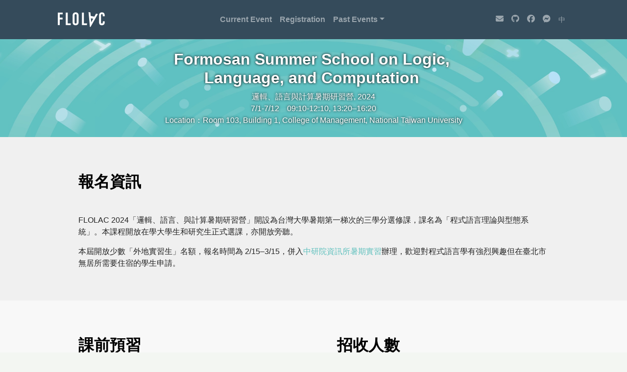

--- FILE ---
content_type: text/html; charset=utf-8
request_url: https://flolac.iis.sinica.edu.tw/en/2024/registration.html
body_size: 5791
content:
<!DOCTYPE html>
<html lang="en">
<head>
  <title>FLOLAC - Formosan Summer School on Logic, Language, and Computation</title>
  <meta charset="utf-8">
  <meta name="viewport" content="width=device-width, initial-scale=1">
  <meta property="og:image" content="https://imgur.com/BE39Hoj.png">
  <!-- Font Awesome -->
  <script src="https://kit.fontawesome.com/d25dd1f650.js" crossorigin="anonymous"></script>
  <!-- Our code -->
  <script src="../../script/script.js" type="text/javascript"></script>
  <!-- Bootstrap 4.5 -->
  <link rel="stylesheet" href="../../css/custom.css">
  <script src="https://code.jquery.com/jquery-3.5.1.slim.min.js" integrity="sha384-DfXdz2htPH0lsSSs5nCTpuj/zy4C+OGpamoFVy38MVBnE+IbbVYUew+OrCXaRkfj" crossorigin="anonymous"></script>
  <script src="https://cdn.jsdelivr.net/npm/popper.js@1.16.0/dist/umd/popper.min.js" integrity="sha384-Q6E9RHvbIyZFJoft+2mJbHaEWldlvI9IOYy5n3zV9zzTtmI3UksdQRVvoxMfooAo" crossorigin="anonymous"></script>
  <script src="https://stackpath.bootstrapcdn.com/bootstrap/4.5.0/js/bootstrap.min.js" integrity="sha384-OgVRvuATP1z7JjHLkuOU7Xw704+h835Lr+6QL9UvYjZE3Ipu6Tp75j7Bh/kR0JKI" crossorigin="anonymous"></script>
</head>
<body>
<nav class="navbar navbar-expand sticky-top navbar-dark bg-dark-shade justify-content-around py-md-2 py-sm-1 py-0" style="font-weight: 600">
  <!-- TODO: use CSS to control heights in different window widths -->
  <div class="container-md px-md-5 px-0">
    <a class="navbar-brand py-md-2 d-none d-md-block" href="#"><img src="../../img/logo.svg" style="height: 2rem" /></a>
    <a class="navbar-brand py-1 d-none d-sm-block d-md-none" href="#"><img src="../../img/logo.svg" style="height: 1.5rem" /></a>
    <ul class="navbar-nav">
      <!-- <li class="nav-item"><a class="nav-link" href="/en/">Home</a></li> -->
      <li class="nav-item"><a class="nav-link" href="../../en/2025/">Current Event</a></li>
      <li class="nav-item"><a class="nav-link" href="../../en/2025/registration.html">Registration</a></li>
      <li class="nav-item dropdown">
        <a class="nav-link dropdown-toggle" href="#" data-toggle="dropdown">Past Events</a>
        <div class="dropdown-menu dropdown-menu-right dropdown-menu-md-left">
          <div class="dropdown-item">Type-Theoretic Foundations</div>
          <a class="dropdown-item" href="../../en/2024">2024</a>
          <a class="dropdown-item" href="../../en/2022">2022</a>
          <a class="dropdown-item" href="../../en/2020">2020</a>
          <a class="dropdown-item" href="../../flolac18.html" target="_blank">2018</a>
          <a class="dropdown-item" href="../../flolac16.html" target="_blank">2016</a>
          <a class="dropdown-item" href="../../flolac14.html" target="_blank">2014</a>
          <a class="dropdown-item" href="../../flolac12.html" target="_blank">2012</a>
          <a class="dropdown-item" href="../../flolac10.html" target="_blank">2010</a>
          <div class="dropdown-divider"></div>
          <div class="dropdown-item bg-light">Automated Verification</div>
          <a class="dropdown-item" href="../../en/2023">2023</a>
          <a class="dropdown-item" href="../../en/2021">2021</a>
          <a class="dropdown-item" href="../../flolac19.html" target="_blank">2019</a>
          <a class="dropdown-item" href="../../flolac17.html" target="_blank">2017</a>
          <a class="dropdown-item" href="../../flolac15.html" target="_blank">2015</a>
          <a class="dropdown-item" href="../../flolac11.html" target="_blank">2011</a>
          <a class="dropdown-item" href="../../flolac09.html" target="_blank">2009</a>
          <div class="dropdown-divider"></div>
          <a class="dropdown-item" href="../../flolac08.html" target="_blank">2008</a>
          <a class="dropdown-item" href="../../flolac07.html" target="_blank">2007</a>
        </div>
      </li>
    </ul>
    <span class="navbar-nav">
      <a class="nav-link d-none d-sm-flex" href="javascript:location='mailto:\u0066\u006c\u006f\u006c\u0061\u0063\u0040\u0069\u0069\u0073\u002e\u0073\u0069\u006e\u0069\u0063\u0061\u002e\u0065\u0064\u0075\u002e\u0074\u0077';void 0"><i class="fas fa-envelope"></i></a>
      <a class="nav-link d-none d-sm-flex" href="https://github.com/flolac-tw"><i class="fab fa-github"></i></a>
      <a class="nav-link d-none d-sm-flex" href="https://www.facebook.com/flolac.tw/"><i class="fab fa-facebook"></i></a>
      <a class="nav-link d-none d-sm-flex" target="_blank" href="https://m.me/326622080745536"><i class="fab fa-facebook-messenger"></i></a>
      <a class="nav-link d-sm-flex" href="../../zh/2024/registration.html"><small>中</small></a>
    </span>
  </div>
</nav>
<div id="header" class="ocean">
  <header>
    <h1>Formosan Summer School on Logic, Language, and Computation</h1>
    <img src="../../img/logo.svg">
    <span>邏輯、語言與計算暑期研習營, 2024</span><br /><span>7/1-7/12</span>&emsp;<span>09:10-12:10, 13:20–16:20</span><br /><span>Location：Room 103, Building 1, College of Management, National Taiwan University</span>
  </header>
</div>
<div>
  <section>
    <h2>報名資訊</h2>
    <p>FLOLAC 2024「邏輯、語言、與計算暑期研習營」開設為台灣大學暑期第一梯次的三學分選修課，課名為「程式語言理論與型態系統」。本課程開放在學大學生和研究生正式選課，亦開放旁聽。</p>
    <p>本屆開放少數「外地實習生」名額，報名時間為 2/15–3/15，併入<a href="https://www.iis.sinica.edu.tw/zh/page/Recruitment/SummerInterns/SummerInterns_2024.html">中研院資訊所暑期實習</a>辦理，歡迎對程式語言學有強烈興趣但在臺北市無居所需要住宿的學生申請。</p>
  </section>
</div>
<div class="alt two-column">
  <section>
    <h2>課前預習</h2>
    <p>本課程預設學員對函數程設（Functional Programming）有一定程度的理解，請於上課前</p>
    <ul>
      <li>詳讀練習 <a target="_blank" href="http://learnyouahaskell.com">Learn You a Haskell for Great Good</a> 前六章與第八章，</li>
      <li>自行完成工作單或以其他方式確保已具備對應之 FP（不限語言）能力基礎</li>
    </ul>
    <a href="http://learnyouahaskell.com" target="_blank">閱讀材料</a>
    <a href="https://gist.github.com/genetsai95/8cecea25a4c4d5c7b9b9275b4ab6f203" target="_blank">工作單下載</a>
  </section>
  <section>
    <h2>招收人數</h2>
    <ul>
      <li>修課人數 40 人</li>
      <li>旁聽人數 40 人</li>
    </ul>
    <p>報名人數超過名額上限時，將依報名表所填內容篩選。</p>
  </section>
</div>
<div>
  <section>
    <h2 id="registration-information">報名詳細辦法</h2>
    <p>本研習營目前有以下四種報名參與途徑，詳細報名方式與截止日期略微有異。</p>
    <ul id="registration-attendee-type-tab">
      <li id="intern-tab" class="selected">
        <a href="#intern" class="full">外地實習生</a>
        <a href="#intern" class="abbr">外地生</a>
      </li>
      <li id="ntu-tab">
        <a href="#ntu" class="full">台大學生（修課）</a>
        <a href="#ntu" class="abbr">台大生</a>
      </li>
      <li id="non-ntu-tab">
        <a href="#non-ntu" class="full">非台大學生（修課）</a>
        <a href="#non-ntu" class="abbr">非台大</a>
      </li>
      <li id="sit-in-tab">
        <a href="#sit-in" class="full">社會人士及在學學生（旁聽）</a>
        <a href="#sit-in" class="abbr">旁聽</a>
      </li>
    </ul>
    <ul id="registration-attendee-type-page">
      <li id="intern" class="selected">
        <p>FLOLAC ’24 開放少數「外地實習」名額，鼓勵對程式語言學有強烈興趣但在臺北市無居所需要住宿的學生申請，協助申請通過者解決住宿問題。</p>
        <p>FLOLAC ’24 外地實習將併入「<a href="https://www.iis.sinica.edu.tw/zh/page/Recruitment/SummerInterns/SummerInterns_2024.html">2024 中研院資訊科學研究所暑期實習生研究計畫</a>」辦理。外地實習申請通過者將優先錄取為 FLOLAC ’24 三位資訊所講師之一的暑期實習生。暑期實習提供獎助金，可支付住宿費用。且依往年慣例，資訊所會提供住宿地供實習生選擇。（若資訊所因故無法提供住宿，或對提供住宿不滿意，實習生仍須自行投宿。）</p>
        <p>外地實習名額有限，僅能錄取有志從事程式語言學相關研究的學生。報名時須提出適合從事此方向研究的具體理由供篩選。（詳見下方「報名方式」。）</p>
        <h4>報名時間</h4>
        <p>同中研院資訊所暑期實習報名時間（2024 年 2 月 15 日至 3 月 15 日）。</p>
        <h4>報名資格</h4>
        <p>FLOLAC ’24 課程期間於臺北市無居所需要住宿，且須具備中研院資訊所暑期實習資格。</p>
        <h4>實習期間</h4>
        <p>同中研院資訊所暑期實習時間（2024 年 7 月 1 日至 8 月 30 日）。</p>
        <h4>實習內容</h4>
        <p></p>
        <p>同中研院資訊所暑期實習內容，且須全程參與 FLOLAC ’24 並參加期末考試，但不要求正式選課。</p>
        <section>
          <h4>報名方式</h4>
          <p>請報名中研院資訊所暑期實習，並將穆信成、柯向上、和陳亮廷三位老師的<a href="https://summerinterns.iis.sinica.edu.tw/Information/AllResearch.jsf?DesignatedYear=2024">研究主題</a>當中至少一個列為志願。（若對多個主題有興趣，請都列為志願。）</p>
          <p>報名時，請於自傳內特別註明申請 FLOLAC ’24 外地實習，並提出適合從事此方向研究的具體理由，方能優先錄取。「具體理由」可自由發揮，或參考以下論述方向：</p>
          <p>
            <ul>
              <li>舉出一門曾修過與 FLOLAC 內容相關的課程（或相關經歷），敘述課程架構、重點與其間邏輯關係、印象深刻的部分及理由、曾提出的概念或技術問題（與後續所作的解釋、解答）等等，展現對該門課程的理解。再以前項敘述為基礎，說明為何對 FLOLAC 和相關主題有興趣。</li>
            </ul>
          </p>
          <a href="https://summerinterns.iis.sinica.edu.tw/SummerInterns-2.0/Intern/InternRegister.jsf">暑期實習報名表單</a>
          <p>若申請成功，系統將自動寄一封確認信給您。</p>          
        </section>
        <a href="https://www.iis.sinica.edu.tw/zh/page/Recruitment/SummerInterns/SummerInterns_2024.html">2024 中研院資訊科學研究所暑期實習生研究計畫</a>
      </li>
      <li id="ntu">
        <p>此途徑供台大在學學生修課。</p>
        <p>請注意報名截止日期早於一般暑期課程線上選課截止日期。</p>
        <p>此課程的課號為 U 字頭，屬於大學部高年級和研究所的選修課程，學士與碩士一般可以採計為系外選修學分。各系所仍可能有更嚴格或特殊的規定（如少數科系可以作為系訂選修）。如有疑慮請洽各系所相關單位。</p>
        <p>為配合學校作業時程，今年的修課報名時間較為緊湊，建議仔細注意一下時間與流程，不便之處，敬請諸多包涵。</p>
        <p>本次報名共分成兩階段，第一階段為正式報名，第二階段為候補報名，詳細規則如下：</p>
        <h4>報名資格</h4>
        <p>台大在學學生</p>
        <h4>費用</h4>
        <p>以不收費為原則（依<a href="https://coursemap.aca.ntu.edu.tw/summer/dmdocuments/公告1130013309.pdf">台大暑修第二類課程規定</a>）</p>
        <h3>正式報名規則</h3>
        <h4>報名流程</h4>
        <ul>
          <li>線上填寫<a href="https://forms.gle/v5GxkiGt7cFTqzVk7">報名表</a></li>
          <ul>
            <li>填寫報名表所用電子信箱須為學校電子信箱以作身分確認</li>
            <li>請注意：正式報名表單收件截止時間為 6 月 9 日（日） 23：59
          </ul>
          <li>收到錄取通知（6 月 10 日中午寄出）者，於 6 月 12 日（三）12：00 前以通知內的確認連結回覆，即完成選課</li>
          <ul>
            <li>修課名單最後將由主辦單位逕送教務處，學生無需線上選課</li>
            <li>報名人數超額時，將依報名表所填內容篩選</li>
            <li>※ 錄取通知回覆後方成功登記選課，未能於回覆截止時間前回覆將視同放棄錄取資格</li>
          </ul>
        </ul>
        <h4>正式報名重要日期</h4>
        <p>正式報名截止： 6 月 9 日（日）23：59</p>
        <p>報名結果通知： 6 月 10 日（一）12：00</p>
        <p>錄取回覆截止： 6 月 12 日（三）12：00</p>
        <a href="https://forms.gle/v5GxkiGt7cFTqzVk7">報名表</a>
        <h3>候補報名規則</h3>
        <p>候補報名供時間安排趕不上正式報名者考慮，建議盡量採用正式報名管道。</p>
        <p>在正式報名截止後所填寫的報名表單，將自動視為候補報名。</p>
        <p>候補報名者在正式報名篩選後若有缺額方進入篩選名單。</p>
        <h4>報名流程</h4>
        <ul>
          <li>線上填寫<a href="https://forms.gle/v5GxkiGt7cFTqzVk7">報名表</a></li>
          <ul>
            <li>填寫報名表所用電子信箱須為學校電子信箱以作身分確認</li>
            <li>請注意：候補報名表單收件截止時間為 6 月 12 日（三）12：00
          </ul>
          <li>收到錄取通知（6 月 12 日下午寄出）者，於 6 月 13 日（四）12：00 前以通知內的確認連結回覆，即完成選課</li>
          <ul>
            <li>修課名單由主辦單位逕送教務處，學生無需線上選課</li>
            <li>報名人數超額時，將依報名表所填內容篩選</li>
            <li>※ 錄取通知回覆後方成功登記選課，未能於回覆截止時間前回覆將視同放棄錄取資格</li>
          </ul>
        </ul>
        <h4>候補報名重要日期</h4>
        <p>候補報名截止： 6 月 12 日（三）12：00</p>
        <p>報名結果通知： 6 月 12 日（三）下午</p>
        <p>錄取回覆截止： 6 月 13 日（四）12：00</p>
        <a href="https://forms.gle/v5GxkiGt7cFTqzVk7">報名表</a>
      </li>
      <li id="non-ntu">
        <p>此途徑供非台大在學大專學生修課。</p>
        <p>請注意各校系學分抵免規定不盡相同，選課前請洽貴校相關單位，確認是否可抵免學分並辦妥相關手續。</p>
        <h4>截止日期</h4>
        <p>6 月 5 日（三）23：59</p>
        <h4>報名資格</h4>
        <p>在學大專院校學生</p>
        <h4>費用</h4>
        <p>依台大校外暑修規定繳交學分費與手續費</p>
        <h4>報名方式</h4>
          <ul>
            <li>線上填寫<a href="https://forms.gle/Zo9X4wBvw57WkpjS6">報名表</a>並於 6 月 4–5 日至<a href="https://coursemap.aca.ntu.edu.tw/summer/">台大暑期課程網</a>報名</li>
            <li>通過篩選者尚須辦理台大規定之外校報名相關手續，才算完成選課</li>
          </ul>
        <h4>錄取通知</h4>
        <p>預計於 6 月 6 日（四）以電子信箱通知篩選結果</p>
        <a href="https://forms.gle/Zo9X4wBvw57WkpjS6">報名表</a>
        <a href="https://coursemap.aca.ntu.edu.tw/summer/">台大暑期課程網</a>
      </li>
      <li id="sit-in">
        <p>此途徑沒有資格限制。</p>
        <h4>截止時間</h4>
        <p>6 月 12 日（三）12：00</p>
        <h4>報名資格</h4>
        <p>無限制</p>
        <h4>費用</h4>
        <p>無</p>
        <h4>報名方式</h4>
        <p>線上填寫<a href="https://forms.gle/X8yKsQf3dGP5vGy98">報名表</a></p>
        <h4>錄取通知</h4>
        <p>預計於 6 月 12 日（三）下午以電子信箱通知篩選結果</p>
        <a href="https://forms.gle/X8yKsQf3dGP5vGy98">報名表</a>
      </li>
    </ul>
  </section>
</div>


<footer>
  <div class="container-fluid bg-dark-shade text-light small">
    <div class="container-md px-xl-5 px-2 py-4 py-xl-5 d-flex flex-column flex-md-row justify-content-around ">
      <div class="pb-3 pr-5">
        <object type="image/svg+xml" data="../../img/logo.svg" style="height: 3.5rem;"></object>
      </div>
      <dl class="dl-vbar">
        <dt>主辦單位</dt>
        <dd>
          <ul class="list-inline-block m-0">
            <li>中央研究院資訊科學研究所</li>
            <li>國立臺灣大學資訊管理學系</li>
          </ul>
        </dd>
        
        <dt>贊助單位</dt>
        <dd>
          <ul class="list-inline-block m-0">
            <li>入山山有限公司</li>
            <li>國立臺灣大學資訊工程學系</li>
            <li>國立臺灣大學電機工程學系</li>
          </ul>
        </dd>
        <dt>籌辦團隊</dt>
        <dd>
          <dl class="inline-block-lists m-0">
            <div>
              <dt class>課程委員</dt>
              <dd>
                <div class="container-4-rows">
                  <div>柯向上</div>
                  <div>陳亮廷</div>
                  <div>穆信成</div>
                </div>
              </dd>
            </div>
            <div>
              <dt>事務委員</dt>
              <dd>
                <div = class="container-4-rows">
                  <div>林柏芬</div>
                  <div>韓愷真</div>
                </div>
              </dd>
            </div>
            <div>
              <dt>助教團長</dt>
              <dd>
                <div = class="container-4-rows">
                  <div>蔡子濬</div>
                </div>
              </dd>
            </div>
            <div>
              <dt>助教團</dt>
              <dd>
                <div class="container-4-rows">
                  <div>林秉軒</div>
                  <div>陳正康</div>
                  <div>曾顯恩</div>
                  <div>蔡柏毅</div>
                  <div>薛盛安</div>
                  <div>張耀晟</div>
                </div>
              </dd>
            </div>
          </dl>
        </dd>
        <dt>連絡信箱</dt>
        <dd>
          <a class="text-decoration-none text-light" href="javascript:location='mai'+'lto:\u0066\u006c\u006f\u006c\u0061'+'\u0063\u0040\u0069\u0069\u0073\u002e\u0073'+'\u0069\u006e\u0069\u0063\u0061\u002e\u0065'+'\u0064\u0075\u002e\u0074\u0077';void 0">
            <script type="text/javascript">document.write('\u0066\u006c'+'\u006f\u006c\u0061\u0063\u0040'+'\u0069\u0069\u0073\u002e\u0073'+'\u0069\u006e\u0069\u0063'+'\u0061\u002e\u0065\u0064'+'\u0075\u002e\u0074\u0077')</script>
          </a>
        </dd>
      </dl>
    </div>
  </div>
</footer>
</body>
</html>


--- FILE ---
content_type: image/svg+xml
request_url: https://flolac.iis.sinica.edu.tw/img/logo.svg
body_size: 194
content:
<svg id="flolac-logo" version="1.1" xmlns="http://www.w3.org/2000/svg" x="0px" y="0px"
	 viewBox="0 0 425.2 141.73">
<g fill="#FFF">
	<path d="M0.39,7.32h44.1v16.2H17.85V53.3h25.37v16.21H17.85v51.02H0.39V7.32z"/>
	<path d="M71.74,7.32H89.2v97.6h28.47l-1.48,15.61H71.74V7.32z"/>
	<path d="M188.71,37.36v52.87c0,21.69-9.21,31.95-28.39,31.95c-18.4,0-26.69-10.52-26.69-31.65v-53.3 c0-21.68,10.92-31.57,27.79-31.57C178.59,5.66,188.71,15.58,188.71,37.36z M151.42,35.65V92.6c0,9.41,3.4,13.83,9.69,13.83
		c6.78,0,9.82-3.12,9.82-14.08V35.52c0-8.99-2.76-13.96-9.84-13.96C154.8,21.57,151.42,26.07,151.42,35.65z"/>
	<path d="M218.59,7.32h17.46v97.6h28.47l-1.48,15.61h-44.45V7.32z"/>
	<path d="M424.58,86.68v4.41c0,12.95-2.16,31.09-26.1,31.09c-20.97,0-25.41-13.1-25.41-30.38V34.72 c0-17.47,7.92-29.06,25.71-29.06c21.23,0,25.29,14.08,25.29,29.76v5.07h-17.5v-7.12c0-7.52-1.76-11.81-7.83-11.81
		c-5.96,0-7.89,4.12-7.89,11.87V93.3c0,7.39,1.47,13.13,8.1,13.13c6.3,0,7.98-4.99,7.98-13.41v-6.33H424.58z"/>
	<path d="M345.6,17.21l-15.35,27.15l-0.14-0.03l-32.66-6.93l-0.01-0.15l-2.45-30.78L277.9,2.84l11.98,132.24 c0.14,1.55,1.21,2.77,2.74,3.1c1.53,0.34,3-0.33,3.78-1.68l66.07-115.72L345.6,17.21z M319.59,63.59l-17.45,30.95l-2.93-35.55
		l0.26,0.06l20.26,4.3L319.59,63.59z"/>
</g>
</svg>


--- FILE ---
content_type: image/svg+xml
request_url: https://flolac.iis.sinica.edu.tw/img/logo.svg
body_size: 224
content:
<svg id="flolac-logo" version="1.1" xmlns="http://www.w3.org/2000/svg" x="0px" y="0px"
	 viewBox="0 0 425.2 141.73">
<g fill="#FFF">
	<path d="M0.39,7.32h44.1v16.2H17.85V53.3h25.37v16.21H17.85v51.02H0.39V7.32z"/>
	<path d="M71.74,7.32H89.2v97.6h28.47l-1.48,15.61H71.74V7.32z"/>
	<path d="M188.71,37.36v52.87c0,21.69-9.21,31.95-28.39,31.95c-18.4,0-26.69-10.52-26.69-31.65v-53.3 c0-21.68,10.92-31.57,27.79-31.57C178.59,5.66,188.71,15.58,188.71,37.36z M151.42,35.65V92.6c0,9.41,3.4,13.83,9.69,13.83
		c6.78,0,9.82-3.12,9.82-14.08V35.52c0-8.99-2.76-13.96-9.84-13.96C154.8,21.57,151.42,26.07,151.42,35.65z"/>
	<path d="M218.59,7.32h17.46v97.6h28.47l-1.48,15.61h-44.45V7.32z"/>
	<path d="M424.58,86.68v4.41c0,12.95-2.16,31.09-26.1,31.09c-20.97,0-25.41-13.1-25.41-30.38V34.72 c0-17.47,7.92-29.06,25.71-29.06c21.23,0,25.29,14.08,25.29,29.76v5.07h-17.5v-7.12c0-7.52-1.76-11.81-7.83-11.81
		c-5.96,0-7.89,4.12-7.89,11.87V93.3c0,7.39,1.47,13.13,8.1,13.13c6.3,0,7.98-4.99,7.98-13.41v-6.33H424.58z"/>
	<path d="M345.6,17.21l-15.35,27.15l-0.14-0.03l-32.66-6.93l-0.01-0.15l-2.45-30.78L277.9,2.84l11.98,132.24 c0.14,1.55,1.21,2.77,2.74,3.1c1.53,0.34,3-0.33,3.78-1.68l66.07-115.72L345.6,17.21z M319.59,63.59l-17.45,30.95l-2.93-35.55
		l0.26,0.06l20.26,4.3L319.59,63.59z"/>
</g>
</svg>


--- FILE ---
content_type: application/javascript; charset=utf-8
request_url: https://flolac.iis.sinica.edu.tw/script/script.js
body_size: -29
content:
document.addEventListener("DOMContentLoaded", function (event) {
    // code for the tabs in /registration.html

    // tabs & corresponding pages
    let types = ["intern", "ntu", "non-ntu", "sit-in"];

    let selected = "intern";

    types.forEach(function (type) {
        let tab = document.getElementById(type + "-tab");
        let page = document.getElementById(type);

        if (tab) {
            tab.addEventListener("click", function (event) {
                // remove `.selected`
                document.getElementById(selected + "-tab").classList.remove("selected");
                document.getElementById(selected).classList.remove("selected");
                // update the `selected` 
                selected = type;
                // insert `.selected`
                tab.classList.add("selected");
                page.classList.add("selected");
                // disable the <a> link
                event.preventDefault();
            })
        }
    });
});
